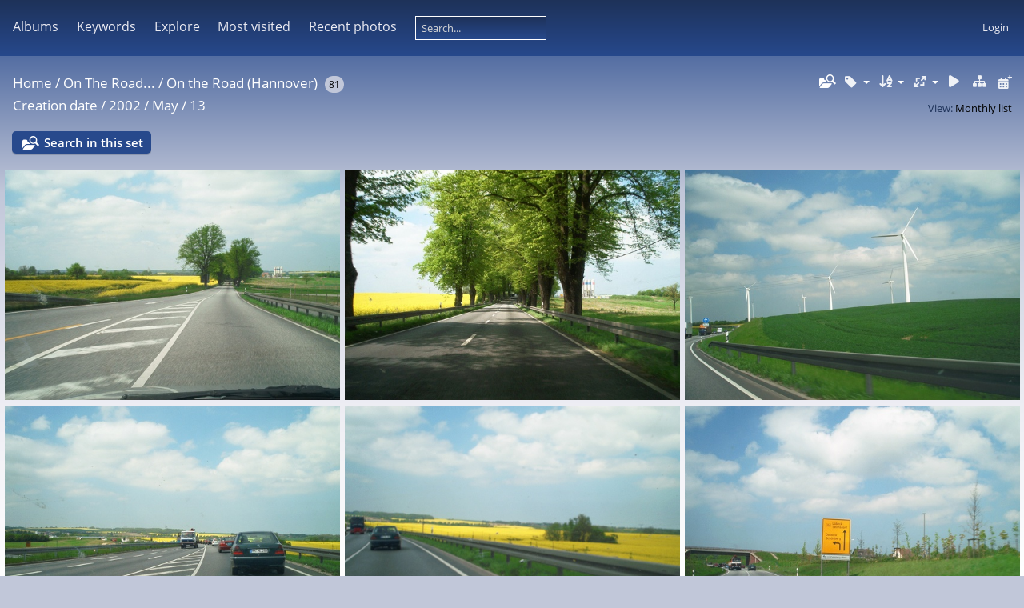

--- FILE ---
content_type: text/html; charset=utf-8
request_url: https://gallery.windfluechter.net/index.php?/category/43/created-monthly-list-2002-5-13/start-30&display=xsmall
body_size: 4089
content:
<!DOCTYPE html>
<html lang=en dir=ltr>
<head>
<title>On The Road...  / On the Road (Hannover)</title>
<link rel="shortcut icon" type="image/x-icon" href="themes/default/icon/favicon.ico">
<link rel="stylesheet" type="text/css" href="themes/modus/css/open-sans/open-sans.css"> <link rel="stylesheet" type="text/css" href="_data/combined/1p267v6.css">   <link rel=canonical href="index.php?/category/43/created-monthly-list-2002-5-13/start-30">
<meta name=viewport content="width=device-width,initial-scale=1">
<meta name="robots" content="noindex,nofollow">

<meta name="generator" content="Piwigo (aka PWG), see piwigo.org">



<style type="text/css">
#thumbnails{text-align:justify;overflow:hidden;margin-left:-1px;margin-right:5px}
#thumbnails>li{float:left;overflow:hidden;position:relative;margin-bottom:7px;margin-left:6px}#thumbnails>li>a{position:absolute;border:0}</style>
</head>

<body id=theCategoryPage class="section-categories category-43 " data-infos='{"section":"categories","category_id":"43"}'>





<aside id=menubar>
		<dl id=mbCategories>
<dt>
	<a href="index.php?/categories">Albums</a>
</dt>
<dd>
  <ul>
    <li >
      <a href="index.php?/category/42" rel="up" title="165 photos in 2 sub-albums">On The Road... </a>
      <span class="menuInfoCatByChild badge" title="165 photos in 2 sub-albums">165</span>
    <ul>
    <li class="selected">
      <a href="index.php?/category/43"  title="81 photos in this album">On the Road (Hannover)</a>
      <span class="menuInfoCat badge" title="81 photos in this album">81</span>
      </li>
    
    <li >
      <a href="index.php?/category/44"  title="84 photos in this album">On the Road in Berlin</a>
      <span class="menuInfoCat badge" title="84 photos in this album">84</span>
      </li>
    </ul></li>
    <li >
      <a href="index.php?/category/45"  title="26 photos in this album / 11 photos in 1 sub-album">Rechner-Zoo</a>
      <span class="menuInfoCat badge" title="26 photos in this album / 11 photos in 1 sub-album">37</span>
      </li>
    
    <li >
      <a href="index.php?/category/40"  title="14 photos in this album / 116 photos in 1 sub-album">Eurasier</a>
      <span class="menuInfoCat badge" title="14 photos in this album / 116 photos in 1 sub-album">130</span>
  </li></ul>

	<p class="totalImages">332 photos</p>
</dd>
	</dl>
		<dl id=mbTags>
<dt><a>Keywords</a></dt>
<dd>
	<div id=menuTagCloud>
		<a class="tagLevel" href="index.php?/tags/29-2008" title="display photos linked to this keyword">2008</a>
<a class="tagLevel" href="index.php?/tags/24-october" title="display photos linked to this keyword">October</a>
<a class="tagLevel" href="index.php?/tags/1-january" title="display photos linked to this keyword">January</a>
<a class="tagLevel" href="index.php?/tags/19-september" title="display photos linked to this keyword">September</a>
<a class="tagLevel" href="index.php?/tags/2-2001" title="display photos linked to this keyword">2001</a>
<a class="tagLevel" href="index.php?/tags/4-2002" title="display photos linked to this keyword">2002</a>
<a class="tagLevel" href="index.php?/tags/28-2007" title="display photos linked to this keyword">2007</a>
<a class="tagLevel" href="index.php?/tags/3-august" title="display photos linked to this keyword">August</a>
<a class="tagLevel" href="index.php?/tags/6-march" title="display photos linked to this keyword">March</a>
<a class="tagLevel" href="index.php?/tags/27-february" title="display photos linked to this keyword">February</a>
	</div>
</dd>

	</dl>
		<dl id=mbSpecials>
<dt><a>Explore</a></dt>
<dd>
	<ul><li><a href="index.php?/most_visited" title="display most visited photos">Most visited</a></li><li><a href="index.php?/recent_pics" title="display most recent photos">Recent photos</a></li><li><a href="index.php?/recent_cats" title="display recently updated albums">Recent albums</a></li><li><a href="random.php" title="display a set of random photos" rel="nofollow">Random photos</a></li><li><a href="index.php?/created-monthly-calendar" title="display each day with photos, month per month" rel="nofollow">Calendar</a></li><hr><li><a href="tags.php" title="display available keywords">Keywords</a> (10)</li><li><a href="search.php" title="search" rel="search">Search</a></li><li><a href="comments.php" title="display last user comments">Comments</a> (0)</li><li><a href="about.php" title="About Piwigo">About</a></li><li><a href="notification.php" title="RSS feed" rel="nofollow">Notification</a></li></ul>
</dd>

	</dl>
	<dl id="mbMostVisited"><dt><a href="index.php?/most_visited" title="display most visited photos">Most visited</a></dt></dl>
<dl><dt><a href="index.php?/recent_pics" title="display most recent photos">Recent photos</a></dt></dl>
<dl style="float:none">
	<form style="margin:0;display:inline" action="qsearch.php" method=get id=quicksearch onsubmit="return this.q.value!='';">
		<input type="text" name=q id=qsearchInput placeholder="Search..." >
	</form>
</dl>
<dl style="float:right;margin-top:3px">
	<dt style="font-size:100%;font-weight:normal;padding-left:15px"><a href="identification.php" rel=nofollow>Login</a></dt>
	<dd style="right:0">
		<ul>
		<li><a href="identification.php" rel="nofollow">Login</a></li>
		<li><a href="password.php" title="Forgotten your password?" rel="nofollow">Forgotten your password?</a></li>
		</ul>
<form method=post action="identification.php" id=quickconnect><fieldset><legend>Quick connect</legend><p><label for=userX>Username</label><br><input type=text name=username id=userX value="" style="width:99%"></p><p><label for=passX>Password</label><br><input type=password name=password id=passX style="width:99%"></p><p><label>Auto login&nbsp;<input type=checkbox name=remember_me value=1></label></p><p><input type=hidden name=redirect value="%2Findex.php%3F%2Fcategory%2F43%2Fcreated-monthly-list-2002-5-13%2Fstart-30%26display%3Dxsmall"><input type=submit name=login value="Submit"></p></fieldset></form>
	</dd>
</dl>

</aside>
<a id="menuSwitcher" class="pwg-button" title="Menu"><span class="pwg-icon pwg-icon-menu"></span></a>




<div id="content" class="content contentWithMenu">
<div class="titrePage calendarTitleBar">
	<a id=albumActionsSwitcher class=pwg-button><span class="pwg-icon pwg-icon-ellipsis"></span></a><ul class="categoryActions">
    <li id="cmdSearchInSet"><a href="search.php?cat_id=43" title="Search in this set" class="pwg-state-default pwg-button" rel="nofollow">
      <span class="gallery-icon-search-folder"></span><span class="pwg-button-text">Search in this set</span>
    </a></li>

    <li><a id="cmdRelatedTags" title="Related keywords" class="pwg-state-default pwg-button" rel="nofollow"><span class="pwg-icon gallery-icon-tag"></span><span class="pwg-button-text">Related keywords</span></a><div id="relatedTagsBox" class="switchBox"><div class="switchBoxTitle">Related keywords</div><a href="index.php?/tags/2-2001" title="display photos linked to this keyword">2001</a><a href="index.php?/tags/1-january" title="display photos linked to this keyword">January</a></div></li>

		<li><a id="sortOrderLink" title="Sort order" class="pwg-state-default pwg-button" rel="nofollow"><span class="pwg-icon pwg-icon-sort"></span><span class="pwg-button-text">Sort order</span></a><div id="sortOrderBox" class="switchBox"><div class="switchBoxTitle">Sort order</div><span style="visibility:hidden">&#x2714; </span><a href="index.php?/category/43/created-monthly-list-2002-5-13/start-30&amp;image_order=0" rel="nofollow">Default</a><br><span style="visibility:hidden">&#x2714; </span><a href="index.php?/category/43/created-monthly-list-2002-5-13/start-30&amp;image_order=1" rel="nofollow">Photo title, A &rarr; Z</a><br><span style="visibility:hidden">&#x2714; </span><a href="index.php?/category/43/created-monthly-list-2002-5-13/start-30&amp;image_order=2" rel="nofollow">Photo title, Z &rarr; A</a><br><span style="visibility:hidden">&#x2714; </span><a href="index.php?/category/43/created-monthly-list-2002-5-13/start-30&amp;image_order=3" rel="nofollow">Date created, new &rarr; old</a><br><span style="visibility:hidden">&#x2714; </span><a href="index.php?/category/43/created-monthly-list-2002-5-13/start-30&amp;image_order=4" rel="nofollow">Date created, old &rarr; new</a><br><span>&#x2714; </span>Date posted, new &rarr; old<br><span style="visibility:hidden">&#x2714; </span><a href="index.php?/category/43/created-monthly-list-2002-5-13/start-30&amp;image_order=6" rel="nofollow">Date posted, old &rarr; new</a><br><span style="visibility:hidden">&#x2714; </span><a href="index.php?/category/43/created-monthly-list-2002-5-13/start-30&amp;image_order=9" rel="nofollow">Visits, high &rarr; low</a><br><span style="visibility:hidden">&#x2714; </span><a href="index.php?/category/43/created-monthly-list-2002-5-13/start-30&amp;image_order=10" rel="nofollow">Visits, low &rarr; high</a></div></li>
		<li><a id="derivativeSwitchLink" title="Photo sizes" class="pwg-state-default pwg-button" rel="nofollow"><span class="pwg-icon pwg-icon-sizes"></span><span class="pwg-button-text">Photo sizes</span></a><div id="derivativeSwitchBox" class="switchBox"><div class="switchBoxTitle">Photo sizes</div><span style="visibility:hidden">&#x2714; </span><a href="index.php?/category/43/created-monthly-list-2002-5-13/start-30&amp;display=square" rel="nofollow">Square</a><br><span style="visibility:hidden">&#x2714; </span><a href="index.php?/category/43/created-monthly-list-2002-5-13/start-30&amp;display=thumb" rel="nofollow">Thumbnail</a><br><span style="visibility:hidden">&#x2714; </span><a href="index.php?/category/43/created-monthly-list-2002-5-13/start-30&amp;display=2small" rel="nofollow">XXS - tiny</a><br><span>&#x2714; </span>XS - extra small<br><span style="visibility:hidden">&#x2714; </span><a href="index.php?/category/43/created-monthly-list-2002-5-13/start-30&amp;display=small" rel="nofollow">S - small</a><br><span style="visibility:hidden">&#x2714; </span><a href="index.php?/category/43/created-monthly-list-2002-5-13/start-30&amp;display=medium" rel="nofollow">M - medium</a><br><span style="visibility:hidden">&#x2714; </span><a href="index.php?/category/43/created-monthly-list-2002-5-13/start-30&amp;display=large" rel="nofollow">L - large</a><br><span style="visibility:hidden">&#x2714; </span><a href="index.php?/category/43/created-monthly-list-2002-5-13/start-30&amp;display=Optimal" rel="nofollow">Optimal</a></div></li>

		<li id="cmdSlideshow"><a href="picture.php?/3437/category/43/created-monthly-list-2002-5-13&amp;slideshow=" title="slideshow" class="pwg-state-default pwg-button" rel="nofollow"><span class="pwg-icon pwg-icon-slideshow"></span><span class="pwg-button-text">slideshow</span></a></li>
		<li><a href="index.php?/category/43" title="return to normal view mode" class="pwg-state-default pwg-button"><span class="pwg-icon pwg-icon-category-view-normal"></span><span class="pwg-button-text">return to normal view mode</span></a></li>
		<li><a href="index.php?/category/43/posted-monthly-list" title="display a calendar by posted date" class="pwg-state-default pwg-button" rel="nofollow"><span class="pwg-icon pwg-icon-calendar"></span><span class="pwg-button-text">Calendar</span></a></li>
	</ul>

<div id="breadcrumb">
  <h2><a href="/">Home</a> / <a href="index.php?/category/42">On The Road... </a> / <a href="index.php?/category/43">On the Road (Hannover)</a>
    <span class="badge nb_items">81</span>  </h2>


</div>

<div class="calendarViews">View:
	<a id="calendarViewSwitchLink" href="#">
	Monthly list	</a>
	<div id="calendarViewSwitchBox" class="switchBox">
				<span>&#x2714; </span><a href="index.php?/category/43/created-monthly-list-2002-5-13/start-30">Monthly list</a>
<br>		<span style="visibility:hidden">&#x2714; </span><a href="index.php?/category/43/created-monthly-calendar-2002-5-13/start-30">Monthly calendar</a>
<br>		<span style="visibility:hidden">&#x2714; </span><a href="index.php?/category/43/created-weekly-list-2002/start-30">Weekly list</a>
	</div>
	</div>

<h2 class="calendarTitle"><a href="index.php?/category/43/created-monthly-list">Creation date</a> / <a href="index.php?/category/43/created-monthly-list-2002">2002</a> / <a href="index.php?/category/43/created-monthly-list-2002-5">May</a> / <span class="calInHere">13</span></h2>

</div>








<div class="action-buttons">

  <div class="mcs-side-results search-in-set-button">
    <div>
      <p><a href="search.php?cat_id=43" class="gallery-icon-search-folder" rel="nofollow">Search in this set</a></p>
    </div>
  </div>

</div>






<div class="loader"><img src="themes/default/images/ajax_loader.gif"></div>

<ul class="thumbnails" id="thumbnails">
  <li class="path-ext-jpg file-ext-jpg" style=width:484px;height:324px><a href="picture.php?/3437/category/43/created-monthly-list-2002-5-13"><img src="_data/i/galleries/OnTheRoad/2002_OntheRoad_Hannover/abr-sm.jpg" width=484 height=324 alt="abr"></a><div class=overDesc>abr</div></li>
<li class="path-ext-jpg file-ext-jpg" style=width:484px;height:324px><a href="picture.php?/3438/category/43/created-monthly-list-2002-5-13"><img src="_data/i/galleries/OnTheRoad/2002_OntheRoad_Hannover/abs-sm.jpg" width=484 height=324 alt="abs"></a><div class=overDesc>abs</div></li>
<li class="path-ext-jpg file-ext-jpg" style=width:484px;height:324px><a href="picture.php?/3439/category/43/created-monthly-list-2002-5-13"><img src="_data/i/galleries/OnTheRoad/2002_OntheRoad_Hannover/abt-sm.jpg" width=484 height=324 alt="abt"></a><div class=overDesc>abt</div></li>
<li class="path-ext-jpg file-ext-jpg" style=width:484px;height:324px><a href="picture.php?/3440/category/43/created-monthly-list-2002-5-13"><img src="_data/i/galleries/OnTheRoad/2002_OntheRoad_Hannover/abu-sm.jpg" width=484 height=324 alt="abu"></a><div class=overDesc>abu</div></li>
<li class="path-ext-jpg file-ext-jpg" style=width:484px;height:324px><a href="picture.php?/3441/category/43/created-monthly-list-2002-5-13"><img src="_data/i/galleries/OnTheRoad/2002_OntheRoad_Hannover/abv-sm.jpg" width=484 height=324 alt="abv"></a><div class=overDesc>abv</div></li>
<li class="path-ext-jpg file-ext-jpg" style=width:484px;height:324px><a href="picture.php?/3442/category/43/created-monthly-list-2002-5-13"><img src="_data/i/galleries/OnTheRoad/2002_OntheRoad_Hannover/abw-sm.jpg" width=484 height=324 alt="abw"></a><div class=overDesc>abw</div></li>
<li class="path-ext-jpg file-ext-jpg" style=width:484px;height:324px><a href="picture.php?/3443/category/43/created-monthly-list-2002-5-13"><img src="_data/i/galleries/OnTheRoad/2002_OntheRoad_Hannover/abx-sm.jpg" width=484 height=324 alt="abx"></a><div class=overDesc>abx</div></li>
<li class="path-ext-jpg file-ext-jpg" style=width:484px;height:324px><a href="picture.php?/3444/category/43/created-monthly-list-2002-5-13"><img src="_data/i/galleries/OnTheRoad/2002_OntheRoad_Hannover/aby-sm.jpg" width=484 height=324 alt="aby"></a><div class=overDesc>aby</div></li>
<li class="path-ext-jpg file-ext-jpg" style=width:484px;height:324px><a href="picture.php?/3445/category/43/created-monthly-list-2002-5-13"><img src="_data/i/galleries/OnTheRoad/2002_OntheRoad_Hannover/abz-sm.jpg" width=484 height=324 alt="abz"></a><div class=overDesc>abz</div></li>
<li class="path-ext-jpg file-ext-jpg" style=width:484px;height:324px><a href="picture.php?/3446/category/43/created-monthly-list-2002-5-13"><img src="_data/i/galleries/OnTheRoad/2002_OntheRoad_Hannover/aca-sm.jpg" width=484 height=324 alt="aca"></a><div class=overDesc>aca</div></li>
<li class="path-ext-jpg file-ext-jpg" style=width:484px;height:324px><a href="picture.php?/3447/category/43/created-monthly-list-2002-5-13"><img src="_data/i/galleries/OnTheRoad/2002_OntheRoad_Hannover/acb-sm.jpg" width=484 height=324 alt="acb"></a><div class=overDesc>acb</div></li>
<li class="path-ext-jpg file-ext-jpg" style=width:484px;height:324px><a href="picture.php?/3448/category/43/created-monthly-list-2002-5-13"><img src="_data/i/galleries/OnTheRoad/2002_OntheRoad_Hannover/acc-sm.jpg" width=484 height=324 alt="acc"></a><div class=overDesc>acc</div></li>
<li class="path-ext-jpg file-ext-jpg" style=width:484px;height:324px><a href="picture.php?/3449/category/43/created-monthly-list-2002-5-13"><img src="_data/i/galleries/OnTheRoad/2002_OntheRoad_Hannover/acd-sm.jpg" width=484 height=324 alt="acd"></a><div class=overDesc>acd</div></li>
<li class="path-ext-jpg file-ext-jpg" style=width:484px;height:324px><a href="picture.php?/3450/category/43/created-monthly-list-2002-5-13"><img src="_data/i/galleries/OnTheRoad/2002_OntheRoad_Hannover/ace-sm.jpg" width=484 height=324 alt="ace"></a><div class=overDesc>ace</div></li>
<li class="path-ext-jpg file-ext-jpg" style=width:484px;height:324px><a href="picture.php?/3451/category/43/created-monthly-list-2002-5-13"><img src="_data/i/galleries/OnTheRoad/2002_OntheRoad_Hannover/acf-sm.jpg" width=484 height=324 alt="acf"></a><div class=overDesc>acf</div></li>

</ul>

<div class="navigationBar">
  <span class="navFirstLast"><a href="index.php?/category/43/created-monthly-list-2002-5-13" rel="first">First</a> |</span>
  <span class="navPrevNext"><a href="index.php?/category/43/created-monthly-list-2002-5-13/start-15" rel="prev">Previous</a> |</span>
          <a href="index.php?/category/43/created-monthly-list-2002-5-13">1</a>
            <a href="index.php?/category/43/created-monthly-list-2002-5-13/start-15">2</a>
            <span class="pageNumberSelected">3</span>
            <a href="index.php?/category/43/created-monthly-list-2002-5-13/start-45">4</a>
            <a href="index.php?/category/43/created-monthly-list-2002-5-13/start-60">5</a>
            <a href="index.php?/category/43/created-monthly-list-2002-5-13/start-75">6</a>
      <span class="navPrevNext">| <a href="index.php?/category/43/created-monthly-list-2002-5-13/start-45" rel="next">Next</a></span>
  <span class="navFirstLast">| <a href="index.php?/category/43/created-monthly-list-2002-5-13/start-75" rel="last">Last</a></span>
</div>

</div><div id="copyright">
	Powered by	<a href="https://piwigo.org">Piwigo</a>
	
<script type="text/javascript" src="_data/combined/epcfmy.js"></script>
<script type="text/javascript">//<![CDATA[

var h = jQuery("#theHeader div.banner").css("height");
		var d = jQuery("#menuSwitcher").css("padding-top");

		jQuery(document).ready(function(){
			if( jQuery('#theHeader div.banner').is(':visible') && jQuery("body").css("display") == "flex"){
				jQuery("#menuSwitcher").css("padding-top",parseInt(h)+parseInt(d));
			};
		});
rvgtProcessor=new RVGThumbs({hMargin:6,rowHeight:324});
try{document.cookie="caps="+(window.devicePixelRatio?window.devicePixelRatio:1)+"x"+document.documentElement.clientWidth+"x"+document.documentElement.clientHeight+";path=/"}catch(er){document.cookie="caps=1x1x1x"+err.message;}
(window.SwitchBox=window.SwitchBox||[]).push("#cmdRelatedTags", "#relatedTagsBox");
(window.SwitchBox=window.SwitchBox||[]).push("#sortOrderLink", "#sortOrderBox");
(window.SwitchBox=window.SwitchBox||[]).push("#derivativeSwitchLink", "#derivativeSwitchBox");
(window.SwitchBox=window.SwitchBox||[]).push("#calendarViewSwitchLink", "#calendarViewSwitchBox");
//]]></script>
<script type="text/javascript">
(function() {
var s,after = document.getElementsByTagName('script')[document.getElementsByTagName('script').length-1];
s=document.createElement('script'); s.type='text/javascript'; s.async=true; s.src='_data/combined/cinmmj.js';
after = after.parentNode.insertBefore(s, after);
})();
</script>
</div></body>
</html>